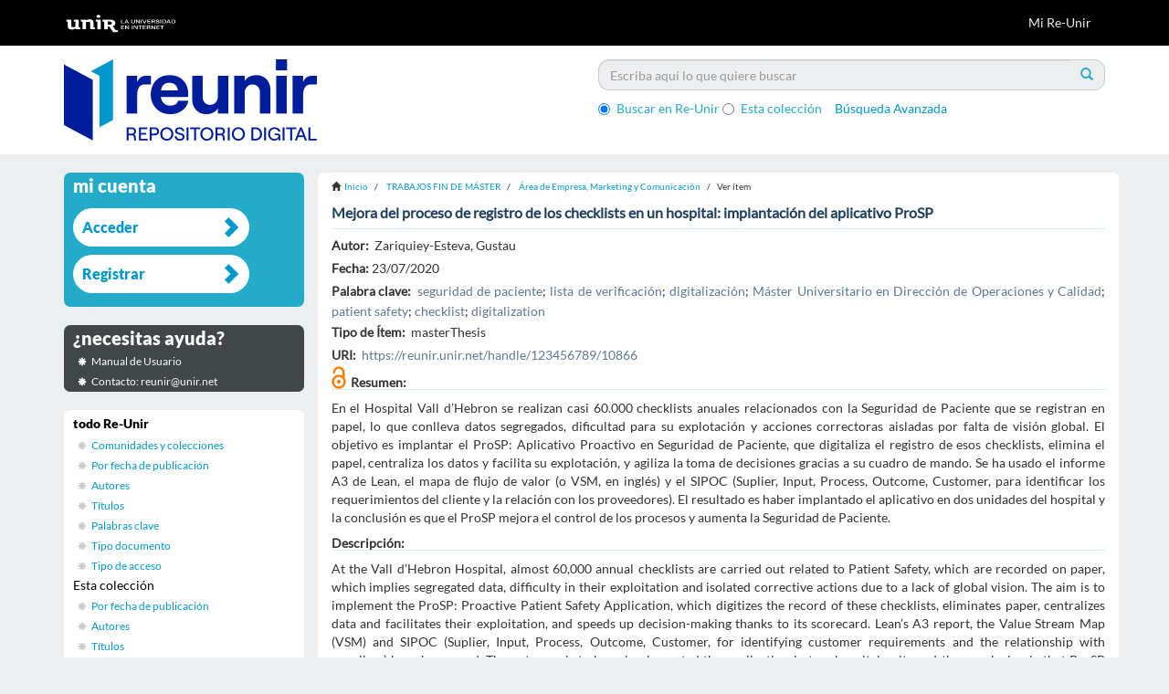

--- FILE ---
content_type: text/html;charset=utf-8
request_url: https://reunir.unir.net/handle/123456789/10866
body_size: 6909
content:
<!DOCTYPE html>
            <!--[if lt IE 7]> <html class="no-js lt-ie9 lt-ie8 lt-ie7" lang="en"> <![endif]-->
            <!--[if IE 7]>    <html class="no-js lt-ie9 lt-ie8" lang="en"> <![endif]-->
            <!--[if IE 8]>    <html class="no-js lt-ie9" lang="en"> <![endif]-->
            <!--[if gt IE 8]><!--> <html class="no-js" lang="en"> <!--<![endif]-->
            <head><META http-equiv="Content-Type" content="text/html; charset=UTF-8">
<meta content="text/html; charset=UTF-8" http-equiv="Content-Type">
<meta content="IE=edge,chrome=1" http-equiv="X-UA-Compatible">
<meta content="width=device-width,initial-scale=1" name="viewport">
<link rel="stylesheet" href="//netdna.bootstrapcdn.com/font-awesome/3.2.1/css/font-awesome.css">
<script>(function(w,d,s,l,i){w[l]=w[l]||[];w[l].push({'gtm.start':
			new Date().getTime(),event:'gtm.js'});var f=d.getElementsByTagName(s)[0],
			j=d.createElement(s),dl=l!='dataLayer'?'&l='+l:'';j.async=true;j.src=
			'https://www.googletagmanager.com/gtm.js?id='+i+dl;f.parentNode.insertBefore(j,f);
			})(window,document,'script','dataLayer','GTM-52BBWH');</script>
<link rel="shortcut icon" href="/themes/Mirage2/images/favicon.ico">
<link rel="apple-touch-icon" href="/themes/Mirage2/images/apple-touch-icon.png">
<meta name="Generator" content="DSpace 5.6">
<link href="/themes/Mirage2/styles/main.css" rel="stylesheet">
<link href="/themes/Mirage2/styles/reunir.css" rel="stylesheet">
<link type="application/opensearchdescription+xml" rel="search" href="http://reunir.unir.net:80/open-search/description.xml" title="DSpace">
<script>
                //Clear default text of emty text areas on focus
                function tFocus(element)
                {
                if (element.value == ' '){element.value='';}
                }
                //Clear default text of emty text areas on submit
                function tSubmit(form)
                {
                var defaultedElements = document.getElementsByTagName("textarea");
                for (var i=0; i != defaultedElements.length; i++){
                if (defaultedElements[i].value == ' '){
                defaultedElements[i].value='';}}
                }
                //Disable pressing 'enter' key to submit a form (otherwise pressing 'enter' causes a submission to start over)
                function disableEnterKey(e)
                {
                var key;

                if(window.event)
                key = window.event.keyCode;     //Internet Explorer
                else
                key = e.which;     //Firefox and Netscape

                if(key == 13)  //if "Enter" pressed, then disable!
                return false;
                else
                return true;
                }
            </script><!--[if lt IE 9]>
                <script src="/themes/Mirage2/vendor/html5shiv/dist/html5shiv.js"> </script>
                <script src="/themes/Mirage2/vendor/respond/dest/respond.min.js"> </script>
                <![endif]--><script src="/themes/Mirage2/vendor/modernizr/modernizr.js"> </script>
<title>Mejora del proceso de registro de los checklists en un hospital: implantaci&oacute;n del aplicativo ProSP</title>
<link rel="schema.DCTERMS" href="http://purl.org/dc/terms/" />
<link rel="schema.DC" href="http://purl.org/dc/elements/1.1/" />
<meta name="DC.creator" content="Zariquiey-Esteva, Gustau" />
<meta name="DC.date" content="2020-07-23" scheme="DCTERMS.W3CDTF" />
<meta name="DCTERMS.dateAccepted" content="2021-01-21T09:22:10Z" scheme="DCTERMS.W3CDTF" />
<meta name="DCTERMS.available" content="2021-01-21T09:22:10Z" scheme="DCTERMS.W3CDTF" />
<meta name="DC.identifier" content="https://reunir.unir.net/handle/123456789/10866" scheme="DCTERMS.URI" />
<meta name="DC.description" content="At the Vall d'Hebron Hospital, almost 60,000 annual checklists are carried out related to Patient&#xD;&#xA;Safety, which are recorded on paper, which implies segregated data, difficulty in their&#xD;&#xA;exploitation and isolated corrective actions due to a lack of global vision. The aim is to&#xD;&#xA;implement the ProSP: Proactive Patient Safety Application, which digitizes the record of these&#xD;&#xA;checklists, eliminates paper, centralizes data and facilitates their exploitation, and speeds up&#xD;&#xA;decision-making thanks to its scorecard. Lean’s A3 report, the Value Stream Map (VSM) and&#xD;&#xA;SIPOC (Suplier, Input, Process, Outcome, Customer, for identifying customer requirements&#xD;&#xA;and the relationship with suppliers) have been used. The outcome is to have implemented the&#xD;&#xA;application in two hospital units and the conclusion is that ProSP improves process control and&#xD;&#xA;increases Patient Safety" xml:lang="es_ES" />
<meta name="DCTERMS.abstract" content="En el Hospital Vall d’Hebron se realizan casi 60.000 checklists anuales relacionados con la&#xD;&#xA;Seguridad de Paciente que se registran en papel, lo que conlleva datos segregados, dificultad&#xD;&#xA;para su explotación y acciones correctoras aisladas por falta de visión global. El objetivo es&#xD;&#xA;implantar el ProSP: Aplicativo Proactivo en Seguridad de Paciente, que digitaliza el registro&#xD;&#xA;de esos checklists, elimina el papel, centraliza los datos y facilita su explotación, y agiliza la&#xD;&#xA;toma de decisiones gracias a su cuadro de mando. Se ha usado el informe A3 de Lean, el&#xD;&#xA;mapa de flujo de valor (o VSM, en inglés) y el SIPOC (Suplier, Input, Process, Outcome,&#xD;&#xA;Customer, para identificar los requerimientos del cliente y la relación con los proveedores). El&#xD;&#xA;resultado es haber implantado el aplicativo en dos unidades del hospital y la conclusión es&#xD;&#xA;que el ProSP mejora el control de los procesos y aumenta la Seguridad de Paciente." xml:lang="es_ES" />
<meta name="DC.language" content="spa" xml:lang="es_ES" scheme="DCTERMS.RFC1766" />
<meta name="DC.rights" content="openAccess" xml:lang="es_ES" />
<meta name="DC.subject" content="seguridad de paciente" xml:lang="es_ES" />
<meta name="DC.subject" content="lista de verificación" xml:lang="es_ES" />
<meta name="DC.subject" content="digitalización" xml:lang="es_ES" />
<meta name="DC.subject" content="Máster Universitario en Dirección de Operaciones y Calidad" xml:lang="es_ES" />
<meta name="DC.subject" content="patient safety" xml:lang="es_ES" />
<meta name="DC.subject" content="checklist" xml:lang="es_ES" />
<meta name="DC.subject" content="digitalization" xml:lang="es_ES" />
<meta name="DC.title" content="Mejora del proceso de registro de los checklists en un hospital: implantación del aplicativo ProSP" xml:lang="es_ES" />
<meta name="DC.type" content="masterThesis" xml:lang="es_ES" />
<meta content="Zariquiey-Esteva, Gustau" name="citation_author">
<meta content="2020-07-23" name="citation_date">
<meta content="https://reunir.unir.net/handle/123456789/10866" name="citation_abstract_html_url">
<meta content="spa" name="citation_language">
<meta content="https://reunir.unir.net/bitstream/123456789/10866/1/ZARIQUIEV%20ESTEVA%2c%20GUSTAU.pdf" name="citation_pdf_url">
<meta content="seguridad de paciente; lista de verificaci&oacute;n; digitalizaci&oacute;n; M&aacute;ster Universitario en Direcci&oacute;n de Operaciones y Calidad; patient safety; checklist; digitalization; masterThesis" name="citation_keywords">
<meta content="Mejora del proceso de registro de los checklists en un hospital: implantaci&oacute;n del aplicativo ProSP" name="citation_title">
<script src="https://d1bxh8uas1mnw7.cloudfront.net/assets/embed.js" type="text/javascript"></script>
</head><body>
<header>
<div role="navigation" class="navbar navbar-default navbar-static-top">
<div class="container">
<div class="navbar-header">
<button data-toggle="offcanvas" class="navbar-toggle" type="button"><span class="sr-only">Cambiar navegaci&oacute;n</span><span class="icon-bar"></span><span class="icon-bar"></span><span class="icon-bar"></span></button><a class="navbar-brand" href="/"><img src="/themes/Mirage2//images/reunir/logotipo_unir_cabecera_negra.png"></a>
<div class="navbar-header pull-right visible-xs hidden-sm hidden-md hidden-lg">
<ul class="nav nav-pills pull-left ">
<li>
<form method="get" action="/login" style="display: inline">
<button class="navbar-toggle navbar-link"><b aria-hidden="true" class="visible-xs glyphicon glyphicon-user"></b></button>
</form>
</li>
</ul>
</div>
</div>
<div class="navbar-header pull-right hidden-xs">
<ul class="nav navbar-nav pull-left"></ul>
<ul class="nav navbar-nav pull-left">
<li>
<a href="/login"><span class="hidden-xs">Mi Re-Unir</span></a>
</li>
</ul>
<button type="button" class="navbar-toggle visible-sm" data-toggle="offcanvas"><span class="sr-only">Cambiar navegaci&oacute;n</span><span class="icon-bar"></span><span class="icon-bar"></span><span class="icon-bar"></span></button>
</div>
</div>
</div>
</header>
<div class="ds-subheader">
<div class="container">
<div class="row">
<div class="col-xs-6 col-sm-6 ds-subheader-logo pull-left">
<a href="/"><img class="img-responsive" src="/themes/Mirage2//images/reunir/logotipo_reunir.png"></a>
</div>
<div class="col-xs-6 col-sm-6 ds-subheader-logo pull-right">
<div id="ds-search-option">
<form method="post" class="" id="ds-search-form" action="/discover">
<fieldset>
<div class="input-group">
<input placeholder="Escriba aqu&iacute; lo que quiere buscar" type="text" class="ds-text-field form-control" name="query"><span class="input-group-btn"><button title="Ir" class="ds-button-field btn btn-primary"><span aria-hidden="true" class="glyphicon glyphicon-search"></span></button></span>
</div>
<div class="radio">
<label><input checked value="" name="scope" type="radio" id="ds-search-form-scope-all">Buscar en Re-Unir</label>
</div>
<div class="radio">
<label><input name="scope" type="radio" id="ds-search-form-scope-container" value="123456789/9583">Esta colecci&oacute;n</label>
</div>
<a href="/discover" class="advanced-search">B&uacute;squeda Avanzada</a>
</fieldset>
</form>
</div>
</div>
</div>
</div>
</div>
<div class="hidden" id="no-js-warning-wrapper">
<div id="no-js-warning">
<div class="notice failure">JavaScript is disabled for your browser. Some features of this site may not work without it.</div>
</div>
</div>
<div class="container" id="main-container">
<div class="row row-offcanvas row-offcanvas-right">
<div class="horizontal-slider clearfix">
<div class="col-xs-12 col-sm-12 col-md-9 main-content">
<div class="trail-wrapper hidden-print">
<div class="container">
<div class="row">
<div class="breadcrumb dropdown visible-xs">
<a data-toggle="dropdown" class="dropdown-toggle" role="button" href="#" id="trail-dropdown-toggle">Ver &iacute;tem&nbsp;<b class="caret"></b></a>
<ul aria-labelledby="trail-dropdown-toggle" role="menu" class="dropdown-menu">
<li role="presentation">
<a role="menuitem" href="/"><i aria-hidden="true" class="glyphicon glyphicon-home"></i>&nbsp;
                        Inicio</a>
</li>
<li role="presentation">
<a role="menuitem" href="/handle/123456789/6218">TRABAJOS FIN DE M&Aacute;STER</a>
</li>
<li role="presentation">
<a role="menuitem" href="/handle/123456789/9583">&Aacute;rea de Empresa, Marketing y Comunicaci&oacute;n</a>
</li>
<li role="presentation" class="disabled">
<a href="#" role="menuitem">Ver &iacute;tem</a>
</li>
</ul>
</div>
<ul class="breadcrumb hidden-xs">
<li>
<i aria-hidden="true" class="glyphicon glyphicon-home"></i>&nbsp;
            <a href="/">Inicio</a>
</li>
<li>
<a href="/handle/123456789/6218">TRABAJOS FIN DE M&Aacute;STER</a>
</li>
<li>
<a href="/handle/123456789/9583">&Aacute;rea de Empresa, Marketing y Comunicaci&oacute;n</a>
</li>
<li class="active">Ver &iacute;tem</li>
</ul>
</div>
</div>
</div>
<div>
<div id="aspect_artifactbrowser_ItemViewer_div_item-view" class="ds-static-div primary">
<!-- External Metadata URL: cocoon://metadata/handle/123456789/10866/mets.xml?rightsMDTypes=METSRIGHTS-->
<div class="item-summary-view-metadata">
<h2 class="page-header first-page-header">Mejora del proceso de registro de los checklists en un hospital: implantaci&oacute;n del aplicativo ProSP</h2>
<div class="row">
<div class="col-sm-12">
<div class="simple-item-view-authors item-page-field-wrapper table">
<h5>Autor:&nbsp;</h5>
<div>Zariquiey-Esteva, Gustau</div>
</div>
<div class="simple-item-view-date word-break item-page-field-wrapper table">
<h5>Fecha:&nbsp;
                </h5>23/07/2020</div>
<div class="simple-item-view-subject item-page-field-wrapper table">
<h5>Palabra clave:&nbsp;</h5>
<div>
<a href="/browse?type=subject&value=seguridad de paciente">seguridad de paciente</a>; <a href="/browse?type=subject&value=lista de verificaci%C3%B3n">lista de verificaci&oacute;n</a>; <a href="/browse?type=subject&value=digitalizaci%C3%B3n">digitalizaci&oacute;n</a>; <a href="/browse?type=subject&value=M%C3%A1ster Universitario en Direcci%C3%B3n de Operaciones y Calidad">M&aacute;ster Universitario en Direcci&oacute;n de Operaciones y Calidad</a>; <a href="/browse?type=subject&value=patient safety">patient safety</a>; <a href="/browse?type=subject&value=checklist">checklist</a>; <a href="/browse?type=subject&value=digitalization">digitalization</a>
</div>
</div>
<div class="simple-item-view-other item-page-field-wrapper table">
<h5>Tipo de &Iacute;tem:&nbsp;</h5>
<span>masterThesis</span>
</div>
<div class="simple-item-view-uri item-page-field-wrapper table">
<h5>URI:&nbsp;</h5>
<span><a href="https://reunir.unir.net/handle/123456789/10866">https://reunir.unir.net/handle/123456789/10866</a></span>
</div>
<div class="simple-item-view-other item-page-field-wrapper table">
<span style="padding-right:5px;" class="pull-left"><img style="max-width:16px" class="img-responsive" alt="Open Access" title="Open Access" src="/themes/Mirage2/images/reunir/openaccess.png"></span>
</div>
<div class="simple-item-view-other item-page-field-wrapper table ">
<div data-badge-type="4" class="altmetric-embed" data-uri="https://reunir.unir.net/handle/123456789/10866"></div>
</div>
<div class="simple-item-view-description item-page-field-wrapper table abstract">
<h5>Resumen:</h5>
<div>En el Hospital Vall d&rsquo;Hebron se realizan casi 60.000 checklists anuales relacionados con la&#13;
Seguridad de Paciente que se registran en papel, lo que conlleva datos segregados, dificultad&#13;
para su explotaci&oacute;n y acciones correctoras aisladas por falta de visi&oacute;n global. El objetivo es&#13;
implantar el ProSP: Aplicativo Proactivo en Seguridad de Paciente, que digitaliza el registro&#13;
de esos checklists, elimina el papel, centraliza los datos y facilita su explotaci&oacute;n, y agiliza la&#13;
toma de decisiones gracias a su cuadro de mando. Se ha usado el informe A3 de Lean, el&#13;
mapa de flujo de valor (o VSM, en ingl&eacute;s) y el SIPOC (Suplier, Input, Process, Outcome,&#13;
Customer, para identificar los requerimientos del cliente y la relaci&oacute;n con los proveedores). El&#13;
resultado es haber implantado el aplicativo en dos unidades del hospital y la conclusi&oacute;n es&#13;
que el ProSP mejora el control de los procesos y aumenta la Seguridad de Paciente.</div>
</div>
<div class="simple-item-view-description item-page-field-wrapper table abstract">
<h5>Descripci&oacute;n:&nbsp;</h5>
<div>At the Vall d'Hebron Hospital, almost 60,000 annual checklists are carried out related to Patient&#13;
Safety, which are recorded on paper, which implies segregated data, difficulty in their&#13;
exploitation and isolated corrective actions due to a lack of global vision. The aim is to&#13;
implement the ProSP: Proactive Patient Safety Application, which digitizes the record of these&#13;
checklists, eliminates paper, centralizes data and facilitates their exploitation, and speeds up&#13;
decision-making thanks to its scorecard. Lean&rsquo;s A3 report, the Value Stream Map (VSM) and&#13;
SIPOC (Suplier, Input, Process, Outcome, Customer, for identifying customer requirements&#13;
and the relationship with suppliers) have been used. The outcome is to have implemented the&#13;
application in two hospital units and the conclusion is that ProSP improves process control and&#13;
increases Patient Safety</div>
</div>
<div class="simple-item-view-show-full item-page-field-wrapper table">
<a href="/handle/123456789/10866?show=full">Mostrar el registro completo del &iacute;tem</a>
</div>
<div class="simple-item-view-collections item-page-field-wrapper table files">
<h5>Ficheros en el &iacute;tem</h5>
</div>
<div class="row">
<div class="col-xs-6 col-sm-6">
<div class="col-xs-4 col-sm-4">
<div class="icon">
<img class="img-responsive icon-img" alt="icon" src="/themes/Mirage2/images/reunir/icons/pdf.png"></div>
</div>
<div class="col-xs-8 col-sm-8">
<div class="item-page-field-wrapper table word-break">
<div class="files">
<div class="row">
<b>Nombre:&nbsp;</b>ZARIQUIEV ESTEVA, GUSTAU.pdf</div>
<div class="row">
<b>Tama&ntilde;o:&nbsp;</b>2.279Mb</div>
<div class="row">
<b>Formato:&nbsp;</b>application/pdf</div>
<div class="row">
<h5>
<a href="/bitstream/handle/123456789/10866/ZARIQUIEV%20ESTEVA%2c%20GUSTAU.pdf?sequence=1&isAllowed=y"><i aria-hidden="true" class="glyphicon  glyphicon-file"></i> Ver/Abrir</a>
</h5>
</div>
</div>
</div>
</div>
</div>
<div class="col-xs-6 col-sm-6">
<div data-badge-details="right" data-hide-no-mentions="true" data-badge-type="medium-donut" class="altmetric-embed" data-uri="https://reunir.unir.net/handle/123456789/10866"></div>
</div>
</div>
<div class="simple-item-view-collections item-page-field-wrapper table">
<h5>Este &iacute;tem aparece en la(s) siguiente(s) colecci&oacute;n(es)</h5>
<ul class="ds-referenceSet-list">
<!-- External Metadata URL: cocoon://metadata/handle/123456789/9583/mets.xml-->
<li>
<a href="/handle/123456789/9583">&Aacute;rea de Empresa, Marketing y Comunicaci&oacute;n</a>
</li>
</ul>
<div class="simple-item-view-other item-page-field-wrapper table ">
<h2 class="ds-div-head page-header estadisticas">Estad&iacute;sticas de uso<span id="show" class="statistics-show glyphicon glyphicon-chevron-down"></span><span id="hide" style="display:none" class="statistics-hide glyphicon glyphicon-chevron-up"></span>
</h2>
</div>
<div style="display:none" id="statistics">
<table class="statistics-table">
<tr>
<td><strong>A&ntilde;o</strong></td>
</tr>
<tr class="statistics-td-th">
<td class="statistics-td-th">2012</td>
</tr>
<tr class="statistics-td-th">
<td class="statistics-td-th">2013</td>
</tr>
<tr class="statistics-td-th">
<td class="statistics-td-th">2014</td>
</tr>
<tr class="statistics-td-th">
<td class="statistics-td-th">2015</td>
</tr>
<tr class="statistics-td-th">
<td class="statistics-td-th">2016</td>
</tr>
<tr class="statistics-td-th">
<td class="statistics-td-th">2017</td>
</tr>
<tr class="statistics-td-th">
<td class="statistics-td-th">2018</td>
</tr>
<tr class="statistics-td-th">
<td class="statistics-td-th">2019</td>
</tr>
<tr class="statistics-td-th">
<td class="statistics-td-th">2020</td>
</tr>
<tr class="statistics-td-th">
<td class="statistics-td-th">2021</td>
</tr>
<tr class="statistics-td-th">
<td class="statistics-td-th">2022</td>
</tr>
<tr class="statistics-td-th">
<td class="statistics-td-th">2023</td>
</tr>
<tr class="statistics-td-th">
<td class="statistics-td-th">2024</td>
</tr>
<tr class="statistics-td-th">
<td class="statistics-td-th">2025</td>
</tr>
<tr class="statistics-td-th">
<td class="statistics-td-th">2026</td>
</tr>
</table>
<table class="statistics-table">
<tr>
<td><strong>Vistas</strong></td>
</tr>
<tr class="statistics-td-th">
<td class="statistics-td-th" id="vistas">0</td>
</tr>
<tr class="statistics-td-th">
<td class="statistics-td-th" id="vistas">0</td>
</tr>
<tr class="statistics-td-th">
<td class="statistics-td-th" id="vistas">0</td>
</tr>
<tr class="statistics-td-th">
<td class="statistics-td-th" id="vistas">0</td>
</tr>
<tr class="statistics-td-th">
<td class="statistics-td-th" id="vistas">0</td>
</tr>
<tr class="statistics-td-th">
<td class="statistics-td-th" id="vistas">0</td>
</tr>
<tr class="statistics-td-th">
<td class="statistics-td-th" id="vistas">0</td>
</tr>
<tr class="statistics-td-th">
<td class="statistics-td-th" id="vistas">0</td>
</tr>
<tr class="statistics-td-th">
<td class="statistics-td-th" id="vistas">0</td>
</tr>
<tr class="statistics-td-th">
<td class="statistics-td-th" id="vistas">384</td>
</tr>
<tr class="statistics-td-th">
<td class="statistics-td-th" id="vistas">157</td>
</tr>
<tr class="statistics-td-th">
<td class="statistics-td-th" id="vistas">108</td>
</tr>
<tr class="statistics-td-th">
<td class="statistics-td-th" id="vistas">102</td>
</tr>
<tr class="statistics-td-th">
<td class="statistics-td-th" id="vistas">126</td>
</tr>
<tr class="statistics-td-th">
<td class="statistics-td-th" id="vistas">15</td>
</tr>
<tr class="statistics-td-th">
<td class="statistics-td-th-vistas" id="total-vistas"></td>
</tr>
</table>
<table class="statistics-table">
<tr>
<td><strong>Descargas</strong></td>
</tr>
<tr class="statistics-td-th">
<td class="statistics-td-th" id="descargas">0</td>
</tr>
<tr class="statistics-td-th">
<td class="statistics-td-th" id="descargas">0</td>
</tr>
<tr class="statistics-td-th">
<td class="statistics-td-th" id="descargas">0</td>
</tr>
<tr class="statistics-td-th">
<td class="statistics-td-th" id="descargas">0</td>
</tr>
<tr class="statistics-td-th">
<td class="statistics-td-th" id="descargas">0</td>
</tr>
<tr class="statistics-td-th">
<td class="statistics-td-th" id="descargas">0</td>
</tr>
<tr class="statistics-td-th">
<td class="statistics-td-th" id="descargas">0</td>
</tr>
<tr class="statistics-td-th">
<td class="statistics-td-th" id="descargas">0</td>
</tr>
<tr class="statistics-td-th">
<td class="statistics-td-th" id="descargas">0</td>
</tr>
<tr class="statistics-td-th">
<td class="statistics-td-th" id="descargas">309</td>
</tr>
<tr class="statistics-td-th">
<td class="statistics-td-th" id="descargas">126</td>
</tr>
<tr class="statistics-td-th">
<td class="statistics-td-th" id="descargas">80</td>
</tr>
<tr class="statistics-td-th">
<td class="statistics-td-th" id="descargas">71</td>
</tr>
<tr class="statistics-td-th">
<td class="statistics-td-th" id="descargas">108</td>
</tr>
<tr class="statistics-td-th">
<td class="statistics-td-th" id="descargas">16</td>
</tr>
<tr class="statistics-td-th">
<td class="statistics-td-th-vistas" id="total-descargas"></td>
</tr>
</table>
</div>
<script src="//ajax.googleapis.com/ajax/libs/jquery/1.8.3/jquery.min.js" type="text/javascript"></script><script type="text/javascript">
	
		if ($("#vistas").length) {
			var totalvisitas=0;
			$(vistas).each(function(){
				totalvisitas+=parseInt($(this).html() ) || 0;
			});
			$("#total-vistas").append("<b>" + totalvisitas + "</b>");
			
			var totaldescargas=0;
			$(descargas).each(function(){
				totaldescargas+=parseInt($(this).html() ) || 0;
			});
			$("#total-descargas").append("<b>" + totaldescargas + "</b>");
		}

		$(document).ready(function(){
			$("#hide").on('click', function() {
				$("#statistics").hide();
				$("#show").show();
				$("#hide").hide();
				return false;
			});
		 
			$("#show").on('click', function() {
				$("#statistics").show();
				$("#show").hide();
				$("#hide").show();
				return false;
			});
		});
		</script>
</div>
</div>
</div>
</div>
</div>
</div>
</div>
<div role="navigation" id="sidebar" class="col-xs-6 col-sm-3 sidebar-offcanvas">
<div class="word-break hidden-print" id="ds-options">
<h2 class="ds-option-set-head  h6  account ">Mi cuenta</h2>
<div id="aspect_viewArtifacts_Navigation_list_account" class="list-group">
<a href="/login" class="list-group-item ds-option">Acceder</a><a href="/register" class="list-group-item ds-option">Registrar</a>
</div>
<h2 class="ds-option-set-head  h6  help">&iquest;necesitas ayuda?</h2>
<div class="list-group" id="aspect_viewArtifacts_Navigation_list_help">
<a target="_blank" href="http://recursosbiblioteca.unir.net/Contenido_Recursos_Biblioteca/manuales/manual%20Re-UNIR.pdf" class="list-group-item ds-option">Manual de Usuario</a><a class="list-group-item ds-option">Contacto: reunir@unir.net</a>
</div>
<h2 class="ds-option-set-head  h6  browse ">Listar</h2>
<div id="aspect_viewArtifacts_Navigation_list_browse" class="list-group">
<a class="list-group-item active"><span class="h5 list-group-item-heading  h5">todo Re-Unir</span></a><a href="/community-list" class="list-group-item ds-option">Comunidades y colecciones</a><a href="/browse?type=date" class="list-group-item ds-option">Por fecha de publicaci&oacute;n</a><a href="/browse?type=author" class="list-group-item ds-option">Autores</a><a href="/browse?type=title" class="list-group-item ds-option">T&iacute;tulos</a><a href="/browse?type=subject" class="list-group-item ds-option">Palabras clave</a><a href="/browse?type=type" class="list-group-item ds-option">Tipo documento</a><a href="/browse?type=rights" class="list-group-item ds-option">Tipo de acceso</a><a class="list-group-item active"><span class="h5 list-group-item-heading  h5">Esta colecci&oacute;n</span></a><a href="/handle/123456789/9583/browse?type=date" class="list-group-item ds-option">Por fecha de publicaci&oacute;n</a><a href="/handle/123456789/9583/browse?type=author" class="list-group-item ds-option">Autores</a><a href="/handle/123456789/9583/browse?type=title" class="list-group-item ds-option">T&iacute;tulos</a><a href="/handle/123456789/9583/browse?type=subject" class="list-group-item ds-option">Palabras clave</a><a href="/handle/123456789/9583/browse?type=type" class="list-group-item ds-option">Tipo documento</a><a href="/handle/123456789/9583/browse?type=rights" class="list-group-item ds-option">Tipo de acceso</a>
</div>
<div id="aspect_viewArtifacts_Navigation_list_context" class="list-group"></div>
<div id="aspect_viewArtifacts_Navigation_list_administrative" class="list-group"></div>
<div id="aspect_discovery_Navigation_list_discovery" class="list-group"></div>
<div class="ds-option-set-links">
<a target="blank" href="http://www.unir.net"><img style="width:180px;" src="/themes/Mirage2/images/reunir/link_unir.png"></a>
<br>
<br>
<a target="blank" href="http://es.creativecommons.org/licencia/"><img src="/themes/Mirage2/images/reunir/link_creative_commons.png"></a>
<br>
<br>
<a target="blank" href="https://www.openaire.eu/"><img src="/themes/Mirage2/images/reunir/openaire.png"></a>
<br>
<a target="blank" href="http://recolecta.fecyt.es/"><img style="width:180px;" src="/themes/Mirage2/images/reunir/recolecta.png"></a>
<br>
</div>
</div>
<div class="visible-xs visible-sm">
<footer class="jumbotron">
<section class="jumbotron corporativa">
<div class="container">
<div class="row">
<div class="col-md-12 col-sm-12 col-xs-12 text-center cierre">
<img title="Universidad en Internet" class="logo-negativo img-responsive" height="68" width="250" src="/themes/Mirage2//images/reunir/logotipo_unir_footer.png"></div>
<div class="col-md-12">
<div class="iconos-redes">
<a class="lanzador icon-facebook" target="_blank" href="https://www.facebook.com/UNIRUniversidad"></a><a class="lanzador icon-twitter" target="_blank" href="https://twitter.com/UNIRUniversidad"></a><a class="lanzador" target="_blank" href="https://www.instagram.com/uniruniversidad/"><i class="fa icon-instagram"></i></a><a class="lanzador icon-linkedin" target="_blank" href="https://www.linkedin.com/school/unir-universidad-internet/"></a><a class="lanzador icon-youtube" target="_blank" href="https://www.youtube.com/user/UniversidadUNIR"></a><a class="lanzador icon-map-marker" target="_blank" href="https://goo.gl/maps/dN7HuUHcowB2"></a>
</div>
</div>
</div>
</div>
</section>
<section class="jumbotron corporativa">
<div class="container">
<div class="row">
<div class="links-footer-container col-md-12">
<div class="links-footer">
<a class="lanzador" target="_blank" href="https://www.unir.net/aviso-legal/">Aviso Legal
								</a><a class="lanzador" target="_blank" href="https://www.unir.net/proteccion-datos/"> Pol&iacute;tica de Privacidad 
								</a><a class="lanzador" target="_blank" href="https://www.unir.net/politica-de-cookies/">Pol&iacute;tica de&nbsp;Cookies
								</a><a class="lanzador" target="_blank" href="https://www.unir.net/proteccion-datos/clausulas-legales-rgpd/">Cl&aacute;usulas legales RGPD
								</a>
</div>
</div>
</div>
<div class="row">
<div class="col-md-12 col-sm-12 col-xs-12 text-center cierre">
<div class="copy-right">&copy; UNIR - Universidad Internacional de La Rioja 
								<script>
									var currentTime = new Date()
									var year = currentTime.getFullYear();
									document.write(year);
								</script>
</div>
</div>
</div>
<a class="hidden" href="/htmlmap">&nbsp;</a>
</div>
</section>
</footer>
</div>
</div>
</div>
</div>
</div>
<div class="hidden-xs hidden-sm">
<footer class="jumbotron">
<section class="jumbotron corporativa">
<div class="container">
<div class="row">
<div class="col-md-12 col-sm-12 col-xs-12 text-center cierre">
<img title="Universidad en Internet" class="logo-negativo img-responsive" height="68" width="250" src="/themes/Mirage2//images/reunir/logotipo_unir_footer.png"></div>
<div class="col-md-12">
<div class="iconos-redes">
<a class="lanzador icon-facebook" target="_blank" href="https://www.facebook.com/UNIRUniversidad"></a><a class="lanzador icon-twitter" target="_blank" href="https://twitter.com/UNIRUniversidad"></a><a class="lanzador" target="_blank" href="https://www.instagram.com/uniruniversidad/"><i class="fa icon-instagram"></i></a><a class="lanzador icon-linkedin" target="_blank" href="https://www.linkedin.com/school/unir-universidad-internet/"></a><a class="lanzador icon-youtube" target="_blank" href="https://www.youtube.com/user/UniversidadUNIR"></a><a class="lanzador icon-map-marker" target="_blank" href="https://goo.gl/maps/dN7HuUHcowB2"></a>
</div>
</div>
</div>
</div>
</section>
<section class="jumbotron corporativa">
<div class="container">
<div class="row">
<div class="links-footer-container col-md-12">
<div class="links-footer">
<a class="lanzador" target="_blank" href="https://www.unir.net/aviso-legal/">Aviso Legal
								</a><a class="lanzador" target="_blank" href="https://www.unir.net/proteccion-datos/"> Pol&iacute;tica de Privacidad 
								</a><a class="lanzador" target="_blank" href="https://www.unir.net/politica-de-cookies/">Pol&iacute;tica de&nbsp;Cookies
								</a><a class="lanzador" target="_blank" href="https://www.unir.net/proteccion-datos/clausulas-legales-rgpd/">Cl&aacute;usulas legales RGPD
								</a>
</div>
</div>
</div>
<div class="row">
<div class="col-md-12 col-sm-12 col-xs-12 text-center cierre">
<div class="copy-right">&copy; UNIR - Universidad Internacional de La Rioja 
								<script>
									var currentTime = new Date()
									var year = currentTime.getFullYear();
									document.write(year);
								</script>
</div>
</div>
</div>
<a class="hidden" href="/htmlmap">&nbsp;</a>
</div>
</section>
</footer>
</div>
<script>if(!window.DSpace){window.DSpace={};}window.DSpace.context_path='';window.DSpace.theme_path='/themes/Mirage2/';</script><script src="/themes/Mirage2/scripts/theme.js"> </script><script type="text/javascript">
                $(document).ready(function() {
					$("#aspect_submission_StepTransformer_field_reunir_tag").val("~");
				});
            </script>
</body><noscript>
<iframe style="display:none;visibility:hidden" width="0" height="0" src="https://www.googletagmanager.com/ns.html?id=GTM-52BBWH"></iframe>
</noscript></html>
